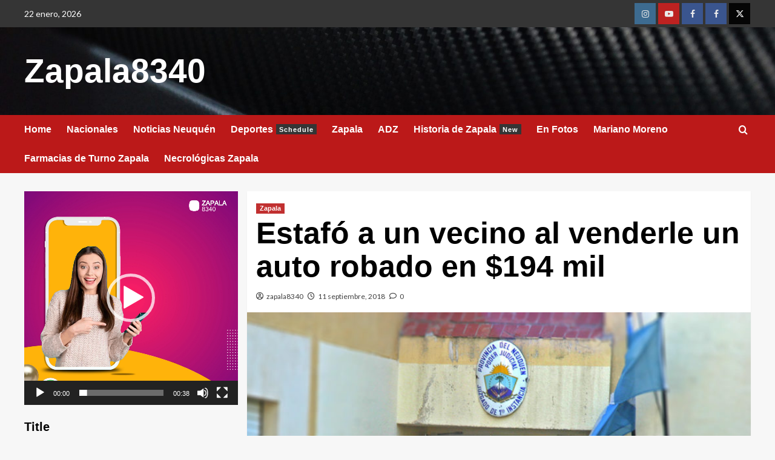

--- FILE ---
content_type: text/html; charset=UTF-8
request_url: https://zapala8340.com.ar/?p=1544
body_size: 21343
content:
<!doctype html>
<html lang="es-AR">

<head>
    <meta charset="UTF-8">
    <meta name="viewport" content="width=device-width, initial-scale=1">
    <link rel="profile" href="http://gmpg.org/xfn/11">
    <title>Estafó a un vecino al venderle un auto robado en $194 mil &#8211; Zapala8340</title>
<meta name='robots' content='max-image-preview:large' />
<link rel='preload' href='https://fonts.googleapis.com/css?family=Source%2BSans%2BPro%3A400%2C700%7CLato%3A400%2C700&#038;subset=latin&#038;display=swap' as='style' onload="this.onload=null;this.rel='stylesheet'" type='text/css' media='all' crossorigin='anonymous'>
<link rel='preconnect' href='https://fonts.googleapis.com' crossorigin='anonymous'>
<link rel='preconnect' href='https://fonts.gstatic.com' crossorigin='anonymous'>
<link rel="amphtml" href="https://zapala8340.com.ar/?p=1544&#038;amp=1" /><meta name="generator" content="AMP for WP 1.0.77.14"/><link rel='dns-prefetch' href='//fonts.googleapis.com' />
<link rel='preconnect' href='https://fonts.googleapis.com' />
<link rel='preconnect' href='https://fonts.gstatic.com' />
<link rel="alternate" type="application/rss+xml" title="Zapala8340 &raquo; Feed" href="https://zapala8340.com.ar/?feed=rss2" />
<link rel="alternate" type="application/rss+xml" title="Zapala8340 &raquo; RSS de los comentarios" href="https://zapala8340.com.ar/?feed=comments-rss2" />
<link rel="alternate" type="application/rss+xml" title="Zapala8340 &raquo; Estafó a un vecino al venderle un auto robado en $194 mil RSS de los comentarios" href="https://zapala8340.com.ar/?feed=rss2&#038;p=1544" />
<script type="text/javascript">
/* <![CDATA[ */
window._wpemojiSettings = {"baseUrl":"https:\/\/s.w.org\/images\/core\/emoji\/15.0.3\/72x72\/","ext":".png","svgUrl":"https:\/\/s.w.org\/images\/core\/emoji\/15.0.3\/svg\/","svgExt":".svg","source":{"concatemoji":"https:\/\/zapala8340.com.ar\/wp-includes\/js\/wp-emoji-release.min.js?ver=6.6.4"}};
/*! This file is auto-generated */
!function(i,n){var o,s,e;function c(e){try{var t={supportTests:e,timestamp:(new Date).valueOf()};sessionStorage.setItem(o,JSON.stringify(t))}catch(e){}}function p(e,t,n){e.clearRect(0,0,e.canvas.width,e.canvas.height),e.fillText(t,0,0);var t=new Uint32Array(e.getImageData(0,0,e.canvas.width,e.canvas.height).data),r=(e.clearRect(0,0,e.canvas.width,e.canvas.height),e.fillText(n,0,0),new Uint32Array(e.getImageData(0,0,e.canvas.width,e.canvas.height).data));return t.every(function(e,t){return e===r[t]})}function u(e,t,n){switch(t){case"flag":return n(e,"\ud83c\udff3\ufe0f\u200d\u26a7\ufe0f","\ud83c\udff3\ufe0f\u200b\u26a7\ufe0f")?!1:!n(e,"\ud83c\uddfa\ud83c\uddf3","\ud83c\uddfa\u200b\ud83c\uddf3")&&!n(e,"\ud83c\udff4\udb40\udc67\udb40\udc62\udb40\udc65\udb40\udc6e\udb40\udc67\udb40\udc7f","\ud83c\udff4\u200b\udb40\udc67\u200b\udb40\udc62\u200b\udb40\udc65\u200b\udb40\udc6e\u200b\udb40\udc67\u200b\udb40\udc7f");case"emoji":return!n(e,"\ud83d\udc26\u200d\u2b1b","\ud83d\udc26\u200b\u2b1b")}return!1}function f(e,t,n){var r="undefined"!=typeof WorkerGlobalScope&&self instanceof WorkerGlobalScope?new OffscreenCanvas(300,150):i.createElement("canvas"),a=r.getContext("2d",{willReadFrequently:!0}),o=(a.textBaseline="top",a.font="600 32px Arial",{});return e.forEach(function(e){o[e]=t(a,e,n)}),o}function t(e){var t=i.createElement("script");t.src=e,t.defer=!0,i.head.appendChild(t)}"undefined"!=typeof Promise&&(o="wpEmojiSettingsSupports",s=["flag","emoji"],n.supports={everything:!0,everythingExceptFlag:!0},e=new Promise(function(e){i.addEventListener("DOMContentLoaded",e,{once:!0})}),new Promise(function(t){var n=function(){try{var e=JSON.parse(sessionStorage.getItem(o));if("object"==typeof e&&"number"==typeof e.timestamp&&(new Date).valueOf()<e.timestamp+604800&&"object"==typeof e.supportTests)return e.supportTests}catch(e){}return null}();if(!n){if("undefined"!=typeof Worker&&"undefined"!=typeof OffscreenCanvas&&"undefined"!=typeof URL&&URL.createObjectURL&&"undefined"!=typeof Blob)try{var e="postMessage("+f.toString()+"("+[JSON.stringify(s),u.toString(),p.toString()].join(",")+"));",r=new Blob([e],{type:"text/javascript"}),a=new Worker(URL.createObjectURL(r),{name:"wpTestEmojiSupports"});return void(a.onmessage=function(e){c(n=e.data),a.terminate(),t(n)})}catch(e){}c(n=f(s,u,p))}t(n)}).then(function(e){for(var t in e)n.supports[t]=e[t],n.supports.everything=n.supports.everything&&n.supports[t],"flag"!==t&&(n.supports.everythingExceptFlag=n.supports.everythingExceptFlag&&n.supports[t]);n.supports.everythingExceptFlag=n.supports.everythingExceptFlag&&!n.supports.flag,n.DOMReady=!1,n.readyCallback=function(){n.DOMReady=!0}}).then(function(){return e}).then(function(){var e;n.supports.everything||(n.readyCallback(),(e=n.source||{}).concatemoji?t(e.concatemoji):e.wpemoji&&e.twemoji&&(t(e.twemoji),t(e.wpemoji)))}))}((window,document),window._wpemojiSettings);
/* ]]> */
</script>

<style id='wp-emoji-styles-inline-css' type='text/css'>

	img.wp-smiley, img.emoji {
		display: inline !important;
		border: none !important;
		box-shadow: none !important;
		height: 1em !important;
		width: 1em !important;
		margin: 0 0.07em !important;
		vertical-align: -0.1em !important;
		background: none !important;
		padding: 0 !important;
	}
</style>
<link rel='stylesheet' id='wp-block-library-css' href='https://zapala8340.com.ar/wp-includes/css/dist/block-library/style.min.css?ver=6.6.4' type='text/css' media='all' />
<style id='wp-block-library-theme-inline-css' type='text/css'>
.wp-block-audio :where(figcaption){color:#555;font-size:13px;text-align:center}.is-dark-theme .wp-block-audio :where(figcaption){color:#ffffffa6}.wp-block-audio{margin:0 0 1em}.wp-block-code{border:1px solid #ccc;border-radius:4px;font-family:Menlo,Consolas,monaco,monospace;padding:.8em 1em}.wp-block-embed :where(figcaption){color:#555;font-size:13px;text-align:center}.is-dark-theme .wp-block-embed :where(figcaption){color:#ffffffa6}.wp-block-embed{margin:0 0 1em}.blocks-gallery-caption{color:#555;font-size:13px;text-align:center}.is-dark-theme .blocks-gallery-caption{color:#ffffffa6}:root :where(.wp-block-image figcaption){color:#555;font-size:13px;text-align:center}.is-dark-theme :root :where(.wp-block-image figcaption){color:#ffffffa6}.wp-block-image{margin:0 0 1em}.wp-block-pullquote{border-bottom:4px solid;border-top:4px solid;color:currentColor;margin-bottom:1.75em}.wp-block-pullquote cite,.wp-block-pullquote footer,.wp-block-pullquote__citation{color:currentColor;font-size:.8125em;font-style:normal;text-transform:uppercase}.wp-block-quote{border-left:.25em solid;margin:0 0 1.75em;padding-left:1em}.wp-block-quote cite,.wp-block-quote footer{color:currentColor;font-size:.8125em;font-style:normal;position:relative}.wp-block-quote.has-text-align-right{border-left:none;border-right:.25em solid;padding-left:0;padding-right:1em}.wp-block-quote.has-text-align-center{border:none;padding-left:0}.wp-block-quote.is-large,.wp-block-quote.is-style-large,.wp-block-quote.is-style-plain{border:none}.wp-block-search .wp-block-search__label{font-weight:700}.wp-block-search__button{border:1px solid #ccc;padding:.375em .625em}:where(.wp-block-group.has-background){padding:1.25em 2.375em}.wp-block-separator.has-css-opacity{opacity:.4}.wp-block-separator{border:none;border-bottom:2px solid;margin-left:auto;margin-right:auto}.wp-block-separator.has-alpha-channel-opacity{opacity:1}.wp-block-separator:not(.is-style-wide):not(.is-style-dots){width:100px}.wp-block-separator.has-background:not(.is-style-dots){border-bottom:none;height:1px}.wp-block-separator.has-background:not(.is-style-wide):not(.is-style-dots){height:2px}.wp-block-table{margin:0 0 1em}.wp-block-table td,.wp-block-table th{word-break:normal}.wp-block-table :where(figcaption){color:#555;font-size:13px;text-align:center}.is-dark-theme .wp-block-table :where(figcaption){color:#ffffffa6}.wp-block-video :where(figcaption){color:#555;font-size:13px;text-align:center}.is-dark-theme .wp-block-video :where(figcaption){color:#ffffffa6}.wp-block-video{margin:0 0 1em}:root :where(.wp-block-template-part.has-background){margin-bottom:0;margin-top:0;padding:1.25em 2.375em}
</style>
<style id='global-styles-inline-css' type='text/css'>
:root{--wp--preset--aspect-ratio--square: 1;--wp--preset--aspect-ratio--4-3: 4/3;--wp--preset--aspect-ratio--3-4: 3/4;--wp--preset--aspect-ratio--3-2: 3/2;--wp--preset--aspect-ratio--2-3: 2/3;--wp--preset--aspect-ratio--16-9: 16/9;--wp--preset--aspect-ratio--9-16: 9/16;--wp--preset--color--black: #000000;--wp--preset--color--cyan-bluish-gray: #abb8c3;--wp--preset--color--white: #ffffff;--wp--preset--color--pale-pink: #f78da7;--wp--preset--color--vivid-red: #cf2e2e;--wp--preset--color--luminous-vivid-orange: #ff6900;--wp--preset--color--luminous-vivid-amber: #fcb900;--wp--preset--color--light-green-cyan: #7bdcb5;--wp--preset--color--vivid-green-cyan: #00d084;--wp--preset--color--pale-cyan-blue: #8ed1fc;--wp--preset--color--vivid-cyan-blue: #0693e3;--wp--preset--color--vivid-purple: #9b51e0;--wp--preset--gradient--vivid-cyan-blue-to-vivid-purple: linear-gradient(135deg,rgba(6,147,227,1) 0%,rgb(155,81,224) 100%);--wp--preset--gradient--light-green-cyan-to-vivid-green-cyan: linear-gradient(135deg,rgb(122,220,180) 0%,rgb(0,208,130) 100%);--wp--preset--gradient--luminous-vivid-amber-to-luminous-vivid-orange: linear-gradient(135deg,rgba(252,185,0,1) 0%,rgba(255,105,0,1) 100%);--wp--preset--gradient--luminous-vivid-orange-to-vivid-red: linear-gradient(135deg,rgba(255,105,0,1) 0%,rgb(207,46,46) 100%);--wp--preset--gradient--very-light-gray-to-cyan-bluish-gray: linear-gradient(135deg,rgb(238,238,238) 0%,rgb(169,184,195) 100%);--wp--preset--gradient--cool-to-warm-spectrum: linear-gradient(135deg,rgb(74,234,220) 0%,rgb(151,120,209) 20%,rgb(207,42,186) 40%,rgb(238,44,130) 60%,rgb(251,105,98) 80%,rgb(254,248,76) 100%);--wp--preset--gradient--blush-light-purple: linear-gradient(135deg,rgb(255,206,236) 0%,rgb(152,150,240) 100%);--wp--preset--gradient--blush-bordeaux: linear-gradient(135deg,rgb(254,205,165) 0%,rgb(254,45,45) 50%,rgb(107,0,62) 100%);--wp--preset--gradient--luminous-dusk: linear-gradient(135deg,rgb(255,203,112) 0%,rgb(199,81,192) 50%,rgb(65,88,208) 100%);--wp--preset--gradient--pale-ocean: linear-gradient(135deg,rgb(255,245,203) 0%,rgb(182,227,212) 50%,rgb(51,167,181) 100%);--wp--preset--gradient--electric-grass: linear-gradient(135deg,rgb(202,248,128) 0%,rgb(113,206,126) 100%);--wp--preset--gradient--midnight: linear-gradient(135deg,rgb(2,3,129) 0%,rgb(40,116,252) 100%);--wp--preset--font-size--small: 13px;--wp--preset--font-size--medium: 20px;--wp--preset--font-size--large: 36px;--wp--preset--font-size--x-large: 42px;--wp--preset--spacing--20: 0.44rem;--wp--preset--spacing--30: 0.67rem;--wp--preset--spacing--40: 1rem;--wp--preset--spacing--50: 1.5rem;--wp--preset--spacing--60: 2.25rem;--wp--preset--spacing--70: 3.38rem;--wp--preset--spacing--80: 5.06rem;--wp--preset--shadow--natural: 6px 6px 9px rgba(0, 0, 0, 0.2);--wp--preset--shadow--deep: 12px 12px 50px rgba(0, 0, 0, 0.4);--wp--preset--shadow--sharp: 6px 6px 0px rgba(0, 0, 0, 0.2);--wp--preset--shadow--outlined: 6px 6px 0px -3px rgba(255, 255, 255, 1), 6px 6px rgba(0, 0, 0, 1);--wp--preset--shadow--crisp: 6px 6px 0px rgba(0, 0, 0, 1);}:root { --wp--style--global--content-size: 740px;--wp--style--global--wide-size: 1200px; }:where(body) { margin: 0; }.wp-site-blocks > .alignleft { float: left; margin-right: 2em; }.wp-site-blocks > .alignright { float: right; margin-left: 2em; }.wp-site-blocks > .aligncenter { justify-content: center; margin-left: auto; margin-right: auto; }:where(.wp-site-blocks) > * { margin-block-start: 24px; margin-block-end: 0; }:where(.wp-site-blocks) > :first-child { margin-block-start: 0; }:where(.wp-site-blocks) > :last-child { margin-block-end: 0; }:root { --wp--style--block-gap: 24px; }:root :where(.is-layout-flow) > :first-child{margin-block-start: 0;}:root :where(.is-layout-flow) > :last-child{margin-block-end: 0;}:root :where(.is-layout-flow) > *{margin-block-start: 24px;margin-block-end: 0;}:root :where(.is-layout-constrained) > :first-child{margin-block-start: 0;}:root :where(.is-layout-constrained) > :last-child{margin-block-end: 0;}:root :where(.is-layout-constrained) > *{margin-block-start: 24px;margin-block-end: 0;}:root :where(.is-layout-flex){gap: 24px;}:root :where(.is-layout-grid){gap: 24px;}.is-layout-flow > .alignleft{float: left;margin-inline-start: 0;margin-inline-end: 2em;}.is-layout-flow > .alignright{float: right;margin-inline-start: 2em;margin-inline-end: 0;}.is-layout-flow > .aligncenter{margin-left: auto !important;margin-right: auto !important;}.is-layout-constrained > .alignleft{float: left;margin-inline-start: 0;margin-inline-end: 2em;}.is-layout-constrained > .alignright{float: right;margin-inline-start: 2em;margin-inline-end: 0;}.is-layout-constrained > .aligncenter{margin-left: auto !important;margin-right: auto !important;}.is-layout-constrained > :where(:not(.alignleft):not(.alignright):not(.alignfull)){max-width: var(--wp--style--global--content-size);margin-left: auto !important;margin-right: auto !important;}.is-layout-constrained > .alignwide{max-width: var(--wp--style--global--wide-size);}body .is-layout-flex{display: flex;}.is-layout-flex{flex-wrap: wrap;align-items: center;}.is-layout-flex > :is(*, div){margin: 0;}body .is-layout-grid{display: grid;}.is-layout-grid > :is(*, div){margin: 0;}body{padding-top: 0px;padding-right: 0px;padding-bottom: 0px;padding-left: 0px;}a:where(:not(.wp-element-button)){text-decoration: none;}:root :where(.wp-element-button, .wp-block-button__link){background-color: #32373c;border-width: 0;color: #fff;font-family: inherit;font-size: inherit;line-height: inherit;padding: calc(0.667em + 2px) calc(1.333em + 2px);text-decoration: none;}.has-black-color{color: var(--wp--preset--color--black) !important;}.has-cyan-bluish-gray-color{color: var(--wp--preset--color--cyan-bluish-gray) !important;}.has-white-color{color: var(--wp--preset--color--white) !important;}.has-pale-pink-color{color: var(--wp--preset--color--pale-pink) !important;}.has-vivid-red-color{color: var(--wp--preset--color--vivid-red) !important;}.has-luminous-vivid-orange-color{color: var(--wp--preset--color--luminous-vivid-orange) !important;}.has-luminous-vivid-amber-color{color: var(--wp--preset--color--luminous-vivid-amber) !important;}.has-light-green-cyan-color{color: var(--wp--preset--color--light-green-cyan) !important;}.has-vivid-green-cyan-color{color: var(--wp--preset--color--vivid-green-cyan) !important;}.has-pale-cyan-blue-color{color: var(--wp--preset--color--pale-cyan-blue) !important;}.has-vivid-cyan-blue-color{color: var(--wp--preset--color--vivid-cyan-blue) !important;}.has-vivid-purple-color{color: var(--wp--preset--color--vivid-purple) !important;}.has-black-background-color{background-color: var(--wp--preset--color--black) !important;}.has-cyan-bluish-gray-background-color{background-color: var(--wp--preset--color--cyan-bluish-gray) !important;}.has-white-background-color{background-color: var(--wp--preset--color--white) !important;}.has-pale-pink-background-color{background-color: var(--wp--preset--color--pale-pink) !important;}.has-vivid-red-background-color{background-color: var(--wp--preset--color--vivid-red) !important;}.has-luminous-vivid-orange-background-color{background-color: var(--wp--preset--color--luminous-vivid-orange) !important;}.has-luminous-vivid-amber-background-color{background-color: var(--wp--preset--color--luminous-vivid-amber) !important;}.has-light-green-cyan-background-color{background-color: var(--wp--preset--color--light-green-cyan) !important;}.has-vivid-green-cyan-background-color{background-color: var(--wp--preset--color--vivid-green-cyan) !important;}.has-pale-cyan-blue-background-color{background-color: var(--wp--preset--color--pale-cyan-blue) !important;}.has-vivid-cyan-blue-background-color{background-color: var(--wp--preset--color--vivid-cyan-blue) !important;}.has-vivid-purple-background-color{background-color: var(--wp--preset--color--vivid-purple) !important;}.has-black-border-color{border-color: var(--wp--preset--color--black) !important;}.has-cyan-bluish-gray-border-color{border-color: var(--wp--preset--color--cyan-bluish-gray) !important;}.has-white-border-color{border-color: var(--wp--preset--color--white) !important;}.has-pale-pink-border-color{border-color: var(--wp--preset--color--pale-pink) !important;}.has-vivid-red-border-color{border-color: var(--wp--preset--color--vivid-red) !important;}.has-luminous-vivid-orange-border-color{border-color: var(--wp--preset--color--luminous-vivid-orange) !important;}.has-luminous-vivid-amber-border-color{border-color: var(--wp--preset--color--luminous-vivid-amber) !important;}.has-light-green-cyan-border-color{border-color: var(--wp--preset--color--light-green-cyan) !important;}.has-vivid-green-cyan-border-color{border-color: var(--wp--preset--color--vivid-green-cyan) !important;}.has-pale-cyan-blue-border-color{border-color: var(--wp--preset--color--pale-cyan-blue) !important;}.has-vivid-cyan-blue-border-color{border-color: var(--wp--preset--color--vivid-cyan-blue) !important;}.has-vivid-purple-border-color{border-color: var(--wp--preset--color--vivid-purple) !important;}.has-vivid-cyan-blue-to-vivid-purple-gradient-background{background: var(--wp--preset--gradient--vivid-cyan-blue-to-vivid-purple) !important;}.has-light-green-cyan-to-vivid-green-cyan-gradient-background{background: var(--wp--preset--gradient--light-green-cyan-to-vivid-green-cyan) !important;}.has-luminous-vivid-amber-to-luminous-vivid-orange-gradient-background{background: var(--wp--preset--gradient--luminous-vivid-amber-to-luminous-vivid-orange) !important;}.has-luminous-vivid-orange-to-vivid-red-gradient-background{background: var(--wp--preset--gradient--luminous-vivid-orange-to-vivid-red) !important;}.has-very-light-gray-to-cyan-bluish-gray-gradient-background{background: var(--wp--preset--gradient--very-light-gray-to-cyan-bluish-gray) !important;}.has-cool-to-warm-spectrum-gradient-background{background: var(--wp--preset--gradient--cool-to-warm-spectrum) !important;}.has-blush-light-purple-gradient-background{background: var(--wp--preset--gradient--blush-light-purple) !important;}.has-blush-bordeaux-gradient-background{background: var(--wp--preset--gradient--blush-bordeaux) !important;}.has-luminous-dusk-gradient-background{background: var(--wp--preset--gradient--luminous-dusk) !important;}.has-pale-ocean-gradient-background{background: var(--wp--preset--gradient--pale-ocean) !important;}.has-electric-grass-gradient-background{background: var(--wp--preset--gradient--electric-grass) !important;}.has-midnight-gradient-background{background: var(--wp--preset--gradient--midnight) !important;}.has-small-font-size{font-size: var(--wp--preset--font-size--small) !important;}.has-medium-font-size{font-size: var(--wp--preset--font-size--medium) !important;}.has-large-font-size{font-size: var(--wp--preset--font-size--large) !important;}.has-x-large-font-size{font-size: var(--wp--preset--font-size--x-large) !important;}
:root :where(.wp-block-pullquote){font-size: 1.5em;line-height: 1.6;}
</style>
<link rel='stylesheet' id='awpa-wp-post-author-style-css' href='https://zapala8340.com.ar/wp-content/plugins/wp-post-author/assets/css/awpa-frontend-style.css?ver=6.6.4' type='text/css' media='all' />
<link rel='stylesheet' id='covernews-google-fonts-css' href='https://fonts.googleapis.com/css?family=Source%2BSans%2BPro%3A400%2C700%7CLato%3A400%2C700&#038;subset=latin&#038;display=swap' type='text/css' media='all' />
<link rel='stylesheet' id='covernews-icons-css' href='https://zapala8340.com.ar/wp-content/themes/covernews/assets/icons/style.css?ver=6.6.4' type='text/css' media='all' />
<link rel='stylesheet' id='bootstrap-css' href='https://zapala8340.com.ar/wp-content/themes/covernews/assets/bootstrap/css/bootstrap.min.css?ver=6.6.4' type='text/css' media='all' />
<link rel='stylesheet' id='covernews-style-css' href='https://zapala8340.com.ar/wp-content/themes/covernews/style.min.css?ver=5.0.0' type='text/css' media='all' />
<script type="text/javascript" src="https://zapala8340.com.ar/wp-includes/js/jquery/jquery.min.js?ver=3.7.1" id="jquery-core-js"></script>
<script type="text/javascript" src="https://zapala8340.com.ar/wp-includes/js/jquery/jquery-migrate.min.js?ver=3.4.1" id="jquery-migrate-js"></script>
<script type="text/javascript" src="https://zapala8340.com.ar/wp-content/plugins/wp-post-author/assets/js/awpa-frontend-scripts.js?ver=6.6.4" id="awpa-custom-bg-scripts-js"></script>
<link rel="https://api.w.org/" href="https://zapala8340.com.ar/index.php?rest_route=/" /><link rel="alternate" title="JSON" type="application/json" href="https://zapala8340.com.ar/index.php?rest_route=/wp/v2/posts/1544" /><link rel="EditURI" type="application/rsd+xml" title="RSD" href="https://zapala8340.com.ar/xmlrpc.php?rsd" />
<meta name="generator" content="WordPress 6.6.4" />
<link rel="canonical" href="https://zapala8340.com.ar/?p=1544" />
<link rel='shortlink' href='https://zapala8340.com.ar/?p=1544' />
<link rel="alternate" title="oEmbed (JSON)" type="application/json+oembed" href="https://zapala8340.com.ar/index.php?rest_route=%2Foembed%2F1.0%2Fembed&#038;url=https%3A%2F%2Fzapala8340.com.ar%2F%3Fp%3D1544" />
<link rel="alternate" title="oEmbed (XML)" type="text/xml+oembed" href="https://zapala8340.com.ar/index.php?rest_route=%2Foembed%2F1.0%2Fembed&#038;url=https%3A%2F%2Fzapala8340.com.ar%2F%3Fp%3D1544&#038;format=xml" />
<link rel="preload" href="https://zapala8340.com.ar/wp-content/uploads/2018/08/cropped-pexels-photo-596815-1-1-2-4.jpeg" as="image"><link rel="pingback" href="https://zapala8340.com.ar/xmlrpc.php">
        <script
                type="text/javascript">var ajaxurl = 'https://zapala8340.com.ar/wp-admin/admin-ajax.php';</script>
                <style type="text/css">
                        body .masthead-banner.data-bg:before {
                background: rgba(0,0,0,0);
            }
                        .site-title a,
            .site-header .site-branding .site-title a:visited,
            .site-header .site-branding .site-title a:hover,
            .site-description {
                color: #ffffff;
            }

            .site-branding .site-title {
                font-size: 55px;
            }

            @media only screen and (max-width: 640px) {
                .header-layout-3 .site-header .site-branding .site-title,
                .site-branding .site-title {
                    font-size: 60px;

                }
              }   

           @media only screen and (max-width: 375px) {
               .header-layout-3 .site-header .site-branding .site-title,
               .site-branding .site-title {
                        font-size: 50px;

                    }
                }
                
                    .elementor-template-full-width .elementor-section.elementor-section-full_width > .elementor-container,
        .elementor-template-full-width .elementor-section.elementor-section-boxed > .elementor-container{
            max-width: 1200px;
        }
        @media (min-width: 1600px){
            .elementor-template-full-width .elementor-section.elementor-section-full_width > .elementor-container,
            .elementor-template-full-width .elementor-section.elementor-section-boxed > .elementor-container{
                max-width: 1600px;
            }
        }
        
        .align-content-left .elementor-section-stretched,
        .align-content-right .elementor-section-stretched {
            max-width: 100%;
            left: 0 !important;
        }


        </style>
        <link rel="icon" href="https://zapala8340.com.ar/wp-content/uploads/2018/08/cropped-8340-PORTADA-CUADRADO-2-32x32.jpg" sizes="32x32" />
<link rel="icon" href="https://zapala8340.com.ar/wp-content/uploads/2018/08/cropped-8340-PORTADA-CUADRADO-2-192x192.jpg" sizes="192x192" />
<link rel="apple-touch-icon" href="https://zapala8340.com.ar/wp-content/uploads/2018/08/cropped-8340-PORTADA-CUADRADO-2-180x180.jpg" />
<meta name="msapplication-TileImage" content="https://zapala8340.com.ar/wp-content/uploads/2018/08/cropped-8340-PORTADA-CUADRADO-2-270x270.jpg" />
</head>

<body class="post-template-default single single-post postid-1544 single-format-standard wp-embed-responsive default-content-layout scrollup-sticky-header aft-sticky-header aft-sticky-sidebar default aft-container-default aft-main-banner-slider-editors-picks-trending single-content-mode-default header-image-default align-content-right">
    
            <div id="af-preloader">
            <div id="loader-wrapper">
                <div id="loader"></div>
            </div>
        </div>
    
    <div id="page" class="site">
        <a class="skip-link screen-reader-text" href="#content">Skip to content</a>

        <div class="header-layout-1">
            <div class="top-masthead">

            <div class="container">
                <div class="row">
                                            <div class="col-xs-12 col-sm-12 col-md-8 device-center">
                                                            <span class="topbar-date">
                                    22 enero, 2026                                </span>

                            
                                                    </div>
                                                                <div class="col-xs-12 col-sm-12 col-md-4 pull-right">
                            <div class="social-navigation"><ul id="social-menu" class="menu"><li id="menu-item-123" class="menu-item menu-item-type-custom menu-item-object-custom menu-item-123"><a href="https://www.instagram.com/zapala8340/?hl=es-la"><span class="screen-reader-text">Instagram</span></a></li>
<li id="menu-item-179" class="menu-item menu-item-type-custom menu-item-object-custom menu-item-179"><a href="https://www.youtube.com/channel/UCfcIvW6VWMae9NwceGiwiPQ"><span class="screen-reader-text">Youtube</span></a></li>
<li id="menu-item-177" class="menu-item menu-item-type-custom menu-item-object-custom menu-item-177"><a href="https://www.facebook.com/zapala8340/"><span class="screen-reader-text">Facebook</span></a></li>
<li id="menu-item-120" class="menu-item menu-item-type-custom menu-item-object-custom menu-item-120"><a href="https://www.facebook.com/revistazapala8340/?ref=settings"><span class="screen-reader-text">Facebook</span></a></li>
<li id="menu-item-121" class="menu-item menu-item-type-custom menu-item-object-custom menu-item-121"><a href="https://twitter.com/zapala8340?lang=es"><span class="screen-reader-text">Twitter</span></a></li>
</ul></div>                        </div>
                                    </div>
            </div>
        </div> <!--    Topbar Ends-->
        <header id="masthead" class="site-header">
                <div class="masthead-banner data-bg" data-background="https://zapala8340.com.ar/wp-content/uploads/2018/08/cropped-pexels-photo-596815-1-1-2-4.jpeg">
            <div class="container">
                <div class="row">
                    <div class="col-md-4">
                        <div class="site-branding">
                                                            <p class="site-title font-family-1">
                                    <a href="https://zapala8340.com.ar/" rel="home">Zapala8340</a>
                                </p>
                            
                                                    </div>
                    </div>
                    <div class="col-md-8">
                                    <div class="banner-promotions-wrapper">
                                    <div class="promotion-section">
                        <a href="" target="_blank">
                                                    </a>
                    </div>
                                
            </div>
            <!-- Trending line END -->
                                </div>
                </div>
            </div>
        </div>
        <nav id="site-navigation" class="main-navigation">
            <div class="container">
                <div class="row">
                    <div class="kol-12">
                        <div class="navigation-container">

                            <div class="main-navigation-container-items-wrapper">

                                <span class="toggle-menu" aria-controls="primary-menu" aria-expanded="false">
                                    <a href="javascript:void(0)" class="aft-void-menu">
                                        <span class="screen-reader-text">Primary Menu</span>
                                        <i class="ham"></i>
                                    </a>
                                </span>
                                <span class="af-mobile-site-title-wrap">
                                                                        <p class="site-title font-family-1">
                                        <a href="https://zapala8340.com.ar/" rel="home">Zapala8340</a>
                                    </p>
                                </span>
                                <div class="menu main-menu"><ul id="primary-menu" class="menu"><li id="menu-item-176" class="menu-item menu-item-type-post_type menu-item-object-page current_page_parent menu-item-176"><a href="https://zapala8340.com.ar/?page_id=195">Home</a></li>
<li id="menu-item-584" class="menu-item menu-item-type-taxonomy menu-item-object-category menu-item-584"><a href="https://zapala8340.com.ar/?cat=4">Nacionales</a></li>
<li id="menu-item-585" class="menu-item menu-item-type-taxonomy menu-item-object-category menu-item-585"><a href="https://zapala8340.com.ar/?cat=31">Noticias Neuquén</a></li>
<li id="menu-item-131" class="menu-item menu-item-type-taxonomy menu-item-object-category menu-item-131"><a href="https://zapala8340.com.ar/?cat=13">Deportes<span class="menu-description">Schedule</span></a></li>
<li id="menu-item-586" class="menu-item menu-item-type-taxonomy menu-item-object-category current-post-ancestor current-menu-parent current-post-parent menu-item-586"><a href="https://zapala8340.com.ar/?cat=8">Zapala</a></li>
<li id="menu-item-5990" class="menu-item menu-item-type-taxonomy menu-item-object-category menu-item-5990"><a href="https://zapala8340.com.ar/?cat=64">ADZ</a></li>
<li id="menu-item-132" class="menu-item menu-item-type-taxonomy menu-item-object-category menu-item-132"><a href="https://zapala8340.com.ar/?cat=14">Historia de Zapala<span class="menu-description">New</span></a></li>
<li id="menu-item-4338" class="menu-item menu-item-type-taxonomy menu-item-object-category menu-item-4338"><a href="https://zapala8340.com.ar/?cat=57">En Fotos</a></li>
<li id="menu-item-587" class="menu-item menu-item-type-post_type menu-item-object-page menu-item-587"><a href="https://zapala8340.com.ar/?page_id=139">Mariano Moreno</a></li>
<li id="menu-item-588" class="menu-item menu-item-type-post_type menu-item-object-page menu-item-588"><a href="https://zapala8340.com.ar/?page_id=2">Farmacias de Turno Zapala</a></li>
<li id="menu-item-589" class="menu-item menu-item-type-post_type menu-item-object-page menu-item-589"><a href="https://zapala8340.com.ar/?page_id=188">Necrológicas Zapala</a></li>
</ul></div>                            </div>
                            <div class="cart-search">

                                <div class="af-search-wrap">
                                    <div class="search-overlay">
                                        <a href="#" title="Search" class="search-icon">
                                            <i class="fa fa-search"></i>
                                        </a>
                                        <div class="af-search-form">
                                            <form role="search" method="get" class="search-form" action="https://zapala8340.com.ar/">
				<label>
					<span class="screen-reader-text">Buscar:</span>
					<input type="search" class="search-field" placeholder="Buscar &hellip;" value="" name="s" />
				</label>
				<input type="submit" class="search-submit" value="Buscar" />
			</form>                                        </div>
                                    </div>
                                </div>
                            </div>


                        </div>
                    </div>
                </div>
            </div>
        </nav>
    </header>
</div>

        
            <div id="content" class="container">
                                <div class="section-block-upper row">
                <div id="primary" class="content-area">
                    <main id="main" class="site-main">

                                                    <article id="post-1544" class="af-single-article post-1544 post type-post status-publish format-standard has-post-thumbnail hentry category-zapala">
                                <div class="entry-content-wrap">
                                    <header class="entry-header">

    <div class="header-details-wrapper">
        <div class="entry-header-details">
                            <div class="figure-categories figure-categories-bg">
                                        <ul class="cat-links"><li class="meta-category">
                             <a class="covernews-categories category-color-1" href="https://zapala8340.com.ar/?cat=8" alt="View all posts in Zapala"> 
                                 Zapala
                             </a>
                        </li></ul>                </div>
                        <h1 class="entry-title">Estafó a un vecino al venderle un auto robado en $194 mil</h1>
            
                
        <span class="author-links">
           
                            
                <span class="item-metadata posts-author">
                <i class="far fa-user-circle"></i>
                                <a href="https://zapala8340.com.ar/?author=1">
                    zapala8340                </a>
                                </span>
                         <span class="item-metadata posts-date">
    <i class="far fa-clock"></i>
    <a href="https://zapala8340.com.ar/?m=201809"> 
        11 septiembre, 2018        </a>
</span>
                        <span class="aft-comment-count">
                <a href="https://zapala8340.com.ar/?p=1544">
                    <i class="far fa-comment"></i>
                    <span class="aft-show-hover">
                        0                    </span>
                </a>
            </span>
                    </span>
                        

                    </div>
    </div>

        <div class="aft-post-thumbnail-wrapper">    
                    <div class="post-thumbnail full-width-image">
                    <img width="640" height="408" src="https://zapala8340.com.ar/wp-content/uploads/2018/09/juzgado-zapala-para-noticias.jpg" class="attachment-large size-large wp-post-image" alt="" decoding="async" fetchpriority="high" srcset="https://zapala8340.com.ar/wp-content/uploads/2018/09/juzgado-zapala-para-noticias.jpg 1000w, https://zapala8340.com.ar/wp-content/uploads/2018/09/juzgado-zapala-para-noticias-300x191.jpg 300w, https://zapala8340.com.ar/wp-content/uploads/2018/09/juzgado-zapala-para-noticias-768x490.jpg 768w" sizes="(max-width: 640px) 100vw, 640px" />                </div>
            
                </div>
    </header><!-- .entry-header -->                                    

    <div class="entry-content">
        <header>
<h3 class="interiorCopete"><span style="color: #000000;">Lo acusaron por vender en 2017 un Volkswagen Suran que había sido robado en 2016. La víctima le entregó un auto y el resto en efectivo.</span></h3>
</header>
<div class="head-image thumb-wrap relative">
<div id="content-gallery">
<div id="fotogaleria-Object_3184_1797" class="gallery">
<div class="col2">
<div class="cuerpo">
<h3><span style="color: #000000;">Un hombre de Zapala fue acusado por la Justicia de estafar un vecino en 194 mil pesos con la venta de un auto que tenía pedido de secuestro por robo. Para ocultar la maniobra, el estafador entregó documentos falsos y una cédula de otro vehículo.</span></h3>
</div>
<div class="banner-multiple-wrapper-3">
<div id="eplAdDivrichmedia01">
<div id="divVideoExpandido"></div>
</div>
</div>
<article id="article-post" class="cat-gris">
<div class="cuerpo">
<h3><span style="color: #000000;">En una audiencia realizada el viernes, el asistente letrado de la fiscalía de Zapala, Patricio Fernández Menta, le formuló cargos al hombre por estafa.</span></h3>
<h3><span style="color: #000000;">De acuerdo con la teoría del caso, el acusado estafó a un cliente en julio del 2017 con la venta de un Volkswagen Suran en Zapala. Para concretar la venta, la víctima entregó un auto usado valuado en $140 mil y el resto lo financió en 20 cuotas.</span></h3>
<h3><span style="color: #000000;">Al 30 de mayo de este año, cuando realizó la denuncia al darse cuenta de la estafa, ya había pagado 54 mil pesos, por lo que en total perdió 194 mil pesos y se quedó sin auto.</span></h3>
<h3><span style="color: #000000;">La estafa fue advertida por la esposa de la víctima cuando llamó al titular de la cédula del auto que le habían entregado para realizar los trámites. En ese momento, se enteró de que ese vehículo había sido vendido en Chos Malal.</span></h3>
<h3><span style="color: #000000;">Además, cuando recibieron el resto de la documentación para hacer la transferencia, se percataron de que era falsa. Al momento de verificar los números de motor y chasis salió a la luz que el Suran tenía un pedido de secuestro por robo desde 2016.</span></h3>
<h3><span style="color: #000000;">Por todo, el juez de garantías Diego Chavarría Ruiz avaló los cargos y fijó un plazo de cuatro meses para la investigación.</span></h3>
<h3><span id="saysCMSEmphasisghw7ielyd2" class="saysCMSEmphasis" style="color: #000000;">$54 mil entregó la víctima en cuotas.</span></h3>
<h3><span style="color: #000000;">Por la venta, el damnificado entregó un vehículo valuado en $140 mil y el resto lo financió en 20 cuotas por distintos montos. Cuando denunció la estafa, ya le había dado 54 mil pesos.</span></h3>
</div>
</article>
</div>
</div>
</div>
</div>
                <div class="wp-post-author-wrap wp-post-author-shortcode left">
                    <h3 class="awpa-title"></h3>
                                        
        <div class="wp-post-author">

            <div class="awpa-img awpa-author-block square">
                <a href="https://zapala8340.com.ar/?author=1"><img alt='' src='https://secure.gravatar.com/avatar/df8f1d6ccd1bb0794e828602c5c07dbe?s=150&#038;d=mm&#038;r=g' srcset='https://secure.gravatar.com/avatar/df8f1d6ccd1bb0794e828602c5c07dbe?s=300&#038;d=mm&#038;r=g 2x' class='avatar avatar-150 photo' height='150' width='150' /></a>
            </div>
            <div class="wp-post-author-meta awpa-author-block">
                <h4 class="awpa-display-name">
                    <a href="https://zapala8340.com.ar/?author=1">zapala8340</a>
                </h4>

                
                <div class="wp-post-author-meta-bio">
                                    </div>
                <div class="wp-post-author-meta-more-posts">
                    <p class="awpa-more-posts">
                        <a href="https://zapala8340.com.ar/?author=1"
                           class="awpa-more-posts">See author&#039;s posts</a>
                    </p>
                </div>
                                    <ul class="awpa-contact-info">
                                                                                                                                                            </ul>
                            </div>
        </div>

                                            </div>
                                    <div class="post-item-metadata entry-meta">
                            </div>
               
        
	<nav class="navigation post-navigation" aria-label="Continue Reading">
		<h2 class="screen-reader-text">Continue Reading</h2>
		<div class="nav-links"><div class="nav-previous"><a href="https://zapala8340.com.ar/?p=1469" rel="prev"><span class="em-post-navigation">Previous</span> A 17 años de  la Pueblada Zapalina:  Recuerdos en fotos y una reflexión por el periodista Eduardo &#8220;Dady&#8221; Rubio</a></div><div class="nav-next"><a href="https://zapala8340.com.ar/?p=1548" rel="next"><span class="em-post-navigation">Next</span> Zapala: Varios controles de alcoholemia positivos durante el fin de semana</a></div></div>
	</nav>            </div><!-- .entry-content -->


                                </div>
                                
<div class="promotionspace enable-promotionspace">
    <div class="em-reated-posts  col-ten">
        <div class="row">
                                <h3 class="related-title">
                        More Stories                    </h3>
                                <div class="row">
                                            <div class="col-sm-4 latest-posts-grid" data-mh="latest-posts-grid">
                            <div class="spotlight-post">
                                <figure class="categorised-article inside-img">
                                    <div class="categorised-article-wrapper">
                                        <div class="data-bg-hover data-bg-categorised read-bg-img">
                                            <a href="https://zapala8340.com.ar/?p=43583">
                                                <img width="300" height="188" src="https://zapala8340.com.ar/wp-content/uploads/2026/01/image-106-300x188.png" class="attachment-medium size-medium wp-post-image" alt="" decoding="async" loading="lazy" srcset="https://zapala8340.com.ar/wp-content/uploads/2026/01/image-106-300x188.png 300w, https://zapala8340.com.ar/wp-content/uploads/2026/01/image-106-1024x640.png 1024w, https://zapala8340.com.ar/wp-content/uploads/2026/01/image-106-768x480.png 768w, https://zapala8340.com.ar/wp-content/uploads/2026/01/image-106.png 1536w, https://zapala8340.com.ar/wp-content/uploads/2026/01/image-106-800x500.png 800w, https://zapala8340.com.ar/wp-content/uploads/2026/01/image-106-540x340.png 540w, https://zapala8340.com.ar/wp-content/uploads/2026/01/image-106-400x250.png 400w" sizes="(max-width: 300px) 100vw, 300px" />                                            </a>
                                        </div>
                                    </div>
                                                                        <div class="figure-categories figure-categories-bg">

                                        <ul class="cat-links"><li class="meta-category">
                             <a class="covernews-categories category-color-1" href="https://zapala8340.com.ar/?cat=8" alt="View all posts in Zapala"> 
                                 Zapala
                             </a>
                        </li></ul>                                    </div>
                                </figure>

                                <figcaption>

                                    <h3 class="article-title article-title-1">
                                        <a href="https://zapala8340.com.ar/?p=43583">
                                            Matías Hermosilla y una noche soñada: representará a Zapala en el Festival Nacional de Folklore de Cosquín                                        </a>
                                    </h3>
                                    <div class="grid-item-metadata">
                                        
        <span class="author-links">
           
                            
                <span class="item-metadata posts-author">
                <i class="far fa-user-circle"></i>
                                <a href="https://zapala8340.com.ar/?author=1">
                    zapala8340                </a>
                                </span>
                         <span class="item-metadata posts-date">
    <i class="far fa-clock"></i>
    <a href="https://zapala8340.com.ar/?m=202601"> 
        19 enero, 2026        </a>
</span>
                        <span class="aft-comment-count">
                <a href="https://zapala8340.com.ar/?p=43583">
                    <i class="far fa-comment"></i>
                    <span class="aft-show-hover">
                        0                    </span>
                </a>
            </span>
                    </span>
                                            </div>
                                </figcaption>
                            </div>
                        </div>
                                            <div class="col-sm-4 latest-posts-grid" data-mh="latest-posts-grid">
                            <div class="spotlight-post">
                                <figure class="categorised-article inside-img">
                                    <div class="categorised-article-wrapper">
                                        <div class="data-bg-hover data-bg-categorised read-bg-img">
                                            <a href="https://zapala8340.com.ar/?p=43580">
                                                <img width="300" height="188" src="https://zapala8340.com.ar/wp-content/uploads/2026/01/image-105-300x188.png" class="attachment-medium size-medium wp-post-image" alt="" decoding="async" loading="lazy" srcset="https://zapala8340.com.ar/wp-content/uploads/2026/01/image-105-300x188.png 300w, https://zapala8340.com.ar/wp-content/uploads/2026/01/image-105-1024x640.png 1024w, https://zapala8340.com.ar/wp-content/uploads/2026/01/image-105-768x480.png 768w, https://zapala8340.com.ar/wp-content/uploads/2026/01/image-105.png 1536w, https://zapala8340.com.ar/wp-content/uploads/2026/01/image-105-800x500.png 800w, https://zapala8340.com.ar/wp-content/uploads/2026/01/image-105-540x340.png 540w, https://zapala8340.com.ar/wp-content/uploads/2026/01/image-105-400x250.png 400w" sizes="(max-width: 300px) 100vw, 300px" />                                            </a>
                                        </div>
                                    </div>
                                                                        <div class="figure-categories figure-categories-bg">

                                        <ul class="cat-links"><li class="meta-category">
                             <a class="covernews-categories category-color-1" href="https://zapala8340.com.ar/?cat=8" alt="View all posts in Zapala"> 
                                 Zapala
                             </a>
                        </li></ul>                                    </div>
                                </figure>

                                <figcaption>

                                    <h3 class="article-title article-title-1">
                                        <a href="https://zapala8340.com.ar/?p=43580">
                                            Abren las inscripciones a las Becas Municipales 2026                                        </a>
                                    </h3>
                                    <div class="grid-item-metadata">
                                        
        <span class="author-links">
           
                            
                <span class="item-metadata posts-author">
                <i class="far fa-user-circle"></i>
                                <a href="https://zapala8340.com.ar/?author=1">
                    zapala8340                </a>
                                </span>
                         <span class="item-metadata posts-date">
    <i class="far fa-clock"></i>
    <a href="https://zapala8340.com.ar/?m=202601"> 
        19 enero, 2026        </a>
</span>
                        <span class="aft-comment-count">
                <a href="https://zapala8340.com.ar/?p=43580">
                    <i class="far fa-comment"></i>
                    <span class="aft-show-hover">
                        0                    </span>
                </a>
            </span>
                    </span>
                                            </div>
                                </figcaption>
                            </div>
                        </div>
                                            <div class="col-sm-4 latest-posts-grid" data-mh="latest-posts-grid">
                            <div class="spotlight-post">
                                <figure class="categorised-article inside-img">
                                    <div class="categorised-article-wrapper">
                                        <div class="data-bg-hover data-bg-categorised read-bg-img">
                                            <a href="https://zapala8340.com.ar/?p=43577">
                                                <img width="300" height="188" src="https://zapala8340.com.ar/wp-content/uploads/2026/01/image-104-300x188.png" class="attachment-medium size-medium wp-post-image" alt="" decoding="async" loading="lazy" srcset="https://zapala8340.com.ar/wp-content/uploads/2026/01/image-104-300x188.png 300w, https://zapala8340.com.ar/wp-content/uploads/2026/01/image-104-1024x640.png 1024w, https://zapala8340.com.ar/wp-content/uploads/2026/01/image-104-768x480.png 768w, https://zapala8340.com.ar/wp-content/uploads/2026/01/image-104.png 1536w, https://zapala8340.com.ar/wp-content/uploads/2026/01/image-104-800x500.png 800w, https://zapala8340.com.ar/wp-content/uploads/2026/01/image-104-540x340.png 540w, https://zapala8340.com.ar/wp-content/uploads/2026/01/image-104-400x250.png 400w" sizes="(max-width: 300px) 100vw, 300px" />                                            </a>
                                        </div>
                                    </div>
                                                                        <div class="figure-categories figure-categories-bg">

                                        <ul class="cat-links"><li class="meta-category">
                             <a class="covernews-categories category-color-1" href="https://zapala8340.com.ar/?cat=8" alt="View all posts in Zapala"> 
                                 Zapala
                             </a>
                        </li></ul>                                    </div>
                                </figure>

                                <figcaption>

                                    <h3 class="article-title article-title-1">
                                        <a href="https://zapala8340.com.ar/?p=43577">
                                            Nuevo vaciado de la “Estación Eco Ambiental” para una ciudad más limpia y sustentable                                        </a>
                                    </h3>
                                    <div class="grid-item-metadata">
                                        
        <span class="author-links">
           
                            
                <span class="item-metadata posts-author">
                <i class="far fa-user-circle"></i>
                                <a href="https://zapala8340.com.ar/?author=1">
                    zapala8340                </a>
                                </span>
                         <span class="item-metadata posts-date">
    <i class="far fa-clock"></i>
    <a href="https://zapala8340.com.ar/?m=202601"> 
        19 enero, 2026        </a>
</span>
                        <span class="aft-comment-count">
                <a href="https://zapala8340.com.ar/?p=43577">
                    <i class="far fa-comment"></i>
                    <span class="aft-show-hover">
                        0                    </span>
                </a>
            </span>
                    </span>
                                            </div>
                                </figcaption>
                            </div>
                        </div>
                                    </div>
            
        </div>
    </div>
</div>
                                
<div id="comments" class="comments-area">

		<div id="respond" class="comment-respond">
		<h3 id="reply-title" class="comment-reply-title">Deja un comentario <small><a rel="nofollow" id="cancel-comment-reply-link" href="/?p=1544#respond" style="display:none;">Cancelar respuesta</a></small></h3><form action="https://zapala8340.com.ar/wp-comments-post.php" method="post" id="commentform" class="comment-form" novalidate><p class="comment-notes"><span id="email-notes">Tu dirección de correo electrónico no será publicada.</span> <span class="required-field-message">Los campos obligatorios están marcados con <span class="required">*</span></span></p><p class="comment-form-comment"><label for="comment">Comentario <span class="required">*</span></label> <textarea id="comment" name="comment" cols="45" rows="8" maxlength="65525" required></textarea></p><p class="comment-form-author"><label for="author">Nombre <span class="required">*</span></label> <input id="author" name="author" type="text" value="" size="30" maxlength="245" autocomplete="name" required /></p>
<p class="comment-form-email"><label for="email">Correo electrónico <span class="required">*</span></label> <input id="email" name="email" type="email" value="" size="30" maxlength="100" aria-describedby="email-notes" autocomplete="email" required /></p>
<p class="comment-form-url"><label for="url">Web</label> <input id="url" name="url" type="url" value="" size="30" maxlength="200" autocomplete="url" /></p>
<p class="form-submit"><input name="submit" type="submit" id="submit" class="submit" value="Publicar comentario" /> <input type='hidden' name='comment_post_ID' value='1544' id='comment_post_ID' />
<input type='hidden' name='comment_parent' id='comment_parent' value='0' />
</p><p style="display: none !important;" class="akismet-fields-container" data-prefix="ak_"><label>&#916;<textarea name="ak_hp_textarea" cols="45" rows="8" maxlength="100"></textarea></label><input type="hidden" id="ak_js_1" name="ak_js" value="126"/><script>document.getElementById( "ak_js_1" ).setAttribute( "value", ( new Date() ).getTime() );</script></p></form>	</div><!-- #respond -->
	
</div><!-- #comments -->
                            </article>
                        
                    </main><!-- #main -->
                </div><!-- #primary -->
                                <aside id="secondary" class="widget-area sidebar-sticky-top">
	<div id="media_video-20" class="widget covernews-widget widget_media_video"><div style="width:100%;" class="wp-video"><!--[if lt IE 9]><script>document.createElement('video');</script><![endif]-->
<video class="wp-video-shortcode" id="video-1544-1" preload="metadata" controls="controls"><source type="video/mp4" src="https://zapala8340.com.ar/wp-content/uploads/2023/11/publicidad.mp4?_=1" /><source type="video/mp4" src="http://zapala8340.com.ar/wp-content/uploads/2023/11/publicidad.mp4?_=1" /><a href="https://zapala8340.com.ar/wp-content/uploads/2023/11/publicidad.mp4">https://zapala8340.com.ar/wp-content/uploads/2023/11/publicidad.mp4</a></video></div></div><div id="covernews_author_info-4" class="widget covernews-widget covernews_author_info_widget">                        <div class="em-title-subtitle-wrap">
                                    <h4 class="widget-title header-after1">
                        <span class="header-after">
                            Title                            </span>
                    </h4>
                            </div>
                        <div class="posts-author-wrapper">

                                        <div class="em-author-details">
                                            <h4 class="em-author-display-name">Name</h4>
                                                                                        
                                        </div>
                </div>
                </div><div id="block-34" class="widget covernews-widget widget_block widget_media_video">
<figure class="wp-block-video"><video controls src="https://zapala8340.com.ar/wp-content/uploads/2025/12/EC-protesis-dentales-zapala-.mp4"></video></figure>
</div><div id="block-7" class="widget covernews-widget widget_block widget_media_video">
<figure class="wp-block-video"></figure>
</div><div id="media_image-6" class="widget covernews-widget widget_media_image"><img width="754" height="1024" src="https://zapala8340.com.ar/wp-content/uploads/2021/12/mil-cartuchos-nuevo-scaled.jpg" class="image wp-image-19648  attachment-full size-full" alt="" style="max-width: 100%; height: auto;" decoding="async" loading="lazy" srcset="https://zapala8340.com.ar/wp-content/uploads/2021/12/mil-cartuchos-nuevo-scaled.jpg 754w, https://zapala8340.com.ar/wp-content/uploads/2021/12/mil-cartuchos-nuevo-221x300.jpg 221w, https://zapala8340.com.ar/wp-content/uploads/2021/12/mil-cartuchos-nuevo-768x1043.jpg 768w, https://zapala8340.com.ar/wp-content/uploads/2021/12/mil-cartuchos-nuevo-1131x1536.jpg 1131w, https://zapala8340.com.ar/wp-content/uploads/2021/12/mil-cartuchos-nuevo-1508x2048.jpg 1508w, https://zapala8340.com.ar/wp-content/uploads/2021/12/mil-cartuchos-nuevo-1024x1391.jpg 1024w" sizes="(max-width: 754px) 100vw, 754px" /></div><div id="search-5" class="widget covernews-widget widget_search"><form role="search" method="get" class="search-form" action="https://zapala8340.com.ar/">
				<label>
					<span class="screen-reader-text">Buscar:</span>
					<input type="search" class="search-field" placeholder="Buscar &hellip;" value="" name="s" />
				</label>
				<input type="submit" class="search-submit" value="Buscar" />
			</form></div><div id="media_video-13" class="widget covernews-widget widget_media_video"><div style="width:100%;" class="wp-video"><video class="wp-video-shortcode" id="video-1544-2" preload="metadata" controls="controls"><source type="video/mp4" src="https://zapala8340.com.ar/wp-content/uploads/2024/10/calzado-mariano-moreno-003-1.mp4?_=2" /><source type="video/mp4" src="http://zapala8340.com.ar/wp-content/uploads/2024/10/calzado-mariano-moreno-003-1.mp4?_=2" /><a href="https://zapala8340.com.ar/wp-content/uploads/2024/10/calzado-mariano-moreno-003-1.mp4">https://zapala8340.com.ar/wp-content/uploads/2024/10/calzado-mariano-moreno-003-1.mp4</a></video></div></div><div id="media_video-15" class="widget covernews-widget widget_media_video"></div><div id="media_image-22" class="widget covernews-widget widget_media_image"><img width="1024" height="1024" src="https://zapala8340.com.ar/wp-content/uploads/2022/06/marbella01-scaled.jpg" class="image wp-image-22744  attachment-full size-full" alt="" style="max-width: 100%; height: auto;" decoding="async" loading="lazy" srcset="https://zapala8340.com.ar/wp-content/uploads/2022/06/marbella01-scaled.jpg 1024w, https://zapala8340.com.ar/wp-content/uploads/2022/06/marbella01-300x300.jpg 300w, https://zapala8340.com.ar/wp-content/uploads/2022/06/marbella01-150x150.jpg 150w, https://zapala8340.com.ar/wp-content/uploads/2022/06/marbella01-768x768.jpg 768w, https://zapala8340.com.ar/wp-content/uploads/2022/06/marbella01-1536x1536.jpg 1536w, https://zapala8340.com.ar/wp-content/uploads/2022/06/marbella01-2048x2048.jpg 2048w" sizes="(max-width: 1024px) 100vw, 1024px" /></div><div id="media_image-83" class="widget covernews-widget widget_media_image"><img width="300" height="300" src="https://zapala8340.com.ar/wp-content/uploads/2023/03/toner-y-cartuchos-300x300.jpg" class="image wp-image-28318  attachment-medium size-medium" alt="" style="max-width: 100%; height: auto;" decoding="async" loading="lazy" srcset="https://zapala8340.com.ar/wp-content/uploads/2023/03/toner-y-cartuchos-300x300.jpg 300w, https://zapala8340.com.ar/wp-content/uploads/2023/03/toner-y-cartuchos-scaled.jpg 1024w, https://zapala8340.com.ar/wp-content/uploads/2023/03/toner-y-cartuchos-150x150.jpg 150w, https://zapala8340.com.ar/wp-content/uploads/2023/03/toner-y-cartuchos-768x768.jpg 768w, https://zapala8340.com.ar/wp-content/uploads/2023/03/toner-y-cartuchos-1536x1536.jpg 1536w, https://zapala8340.com.ar/wp-content/uploads/2023/03/toner-y-cartuchos-2048x2048.jpg 2048w" sizes="(max-width: 300px) 100vw, 300px" /></div><div id="block-19" class="widget covernews-widget widget_block widget_media_image">
<figure class="wp-block-image size-large"><img loading="lazy" decoding="async" width="1024" height="1024" src="https://zapala8340.com.ar/wp-content/uploads/2025/12/soja-1024x1024.jpg" alt="" class="wp-image-43229" srcset="https://zapala8340.com.ar/wp-content/uploads/2025/12/soja-1024x1024.jpg 1024w, https://zapala8340.com.ar/wp-content/uploads/2025/12/soja-300x300.jpg 300w, https://zapala8340.com.ar/wp-content/uploads/2025/12/soja-150x150.jpg 150w, https://zapala8340.com.ar/wp-content/uploads/2025/12/soja-768x768.jpg 768w, https://zapala8340.com.ar/wp-content/uploads/2025/12/soja.jpg 1080w" sizes="(max-width: 1024px) 100vw, 1024px" /></figure>
</div><div id="block-20" class="widget covernews-widget widget_block widget_media_image">
<figure class="wp-block-image size-large"><img loading="lazy" decoding="async" width="1024" height="819" src="https://zapala8340.com.ar/wp-content/uploads/2025/01/AVELLANEDA-1-1024x819.jpg" alt="" class="wp-image-37949" srcset="https://zapala8340.com.ar/wp-content/uploads/2025/01/AVELLANEDA-1-1024x819.jpg 1024w, https://zapala8340.com.ar/wp-content/uploads/2025/01/AVELLANEDA-1-300x240.jpg 300w, https://zapala8340.com.ar/wp-content/uploads/2025/01/AVELLANEDA-1-768x614.jpg 768w, https://zapala8340.com.ar/wp-content/uploads/2025/01/AVELLANEDA-1-1536x1229.jpg 1536w, https://zapala8340.com.ar/wp-content/uploads/2025/01/AVELLANEDA-1-scaled.jpg 1280w" sizes="(max-width: 1024px) 100vw, 1024px" /></figure>
</div><div id="block-21" class="widget covernews-widget widget_block widget_media_image">
<figure class="wp-block-image size-large"><img loading="lazy" decoding="async" width="1024" height="1024" src="https://zapala8340.com.ar/wp-content/uploads/2025/03/maihue-1-1024x1024.png" alt="" class="wp-image-39060" srcset="https://zapala8340.com.ar/wp-content/uploads/2025/03/maihue-1.png 1024w, https://zapala8340.com.ar/wp-content/uploads/2025/03/maihue-1-300x300.png 300w, https://zapala8340.com.ar/wp-content/uploads/2025/03/maihue-1-150x150.png 150w, https://zapala8340.com.ar/wp-content/uploads/2025/03/maihue-1-768x768.png 768w" sizes="(max-width: 1024px) 100vw, 1024px" /></figure>
</div><div id="block-24" class="widget covernews-widget widget_block widget_media_video">
<figure class="wp-block-video"><video controls src="https://zapala8340.com.ar/wp-content/uploads/2025/03/mas-.mp4"></video></figure>
</div><div id="block-33" class="widget covernews-widget widget_block widget_media_video">
<figure class="wp-block-video"><video src="https://zapala8340.com.ar/wp-content/uploads/2025/09/fabrica-manke-1.mp4"></video></figure>
</div><div id="block-36" class="widget covernews-widget widget_block widget_media_video">
<figure class="wp-block-video"><video controls src="https://zapala8340.com.ar/wp-content/uploads/2025/09/bocatta-1.mp4"></video></figure>
</div><div id="block-38" class="widget covernews-widget widget_block widget_media_video">
<figure class="wp-block-video"><video controls src="http://zapala8340.com.ar/wp-content/uploads/2025/09/DC-SERVICIOS-2.mp4"></video></figure>
</div><div id="block-42" class="widget covernews-widget widget_block widget_media_image">
<figure class="wp-block-image size-large"><img loading="lazy" decoding="async" width="724" height="1024" src="https://zapala8340.com.ar/wp-content/uploads/2025/09/¡Consulta-todos-nuestros-medicamentos-desde-tu-celular-1-724x1024.png" alt="" class="wp-image-42100" srcset="https://zapala8340.com.ar/wp-content/uploads/2025/09/¡Consulta-todos-nuestros-medicamentos-desde-tu-celular-1.png 724w, https://zapala8340.com.ar/wp-content/uploads/2025/09/¡Consulta-todos-nuestros-medicamentos-desde-tu-celular-1-212x300.png 212w, https://zapala8340.com.ar/wp-content/uploads/2025/09/¡Consulta-todos-nuestros-medicamentos-desde-tu-celular-1-768x1086.png 768w, https://zapala8340.com.ar/wp-content/uploads/2025/09/¡Consulta-todos-nuestros-medicamentos-desde-tu-celular-1-1086x1536.png 1086w, https://zapala8340.com.ar/wp-content/uploads/2025/09/¡Consulta-todos-nuestros-medicamentos-desde-tu-celular-1-1024x1448.png 1024w" sizes="(max-width: 724px) 100vw, 724px" /></figure>
</div></aside><!-- #secondary -->
            </div>

</div>

<div class="af-main-banner-latest-posts grid-layout">
    <div class="container">
        <div class="row">
        <div class="widget-title-section">
                                    <h4 class="widget-title header-after1">
                        <span class="header-after">                            
                            Noticias                            </span>
                    </h4>
                
        </div>
            <div class="row">
                                <div class="col-sm-15 latest-posts-grid" data-mh="latest-posts-grid">
                        <div class="spotlight-post">
                            <figure class="categorised-article inside-img">
                                <div class="categorised-article-wrapper">
                                    <div class="data-bg-hover data-bg-categorised read-bg-img">
                                        <a href="https://zapala8340.com.ar/?p=43600">
                                            <img width="300" height="169" src="https://zapala8340.com.ar/wp-content/uploads/2026/01/image-112-300x169.png" class="attachment-medium size-medium wp-post-image" alt="" decoding="async" loading="lazy" srcset="https://zapala8340.com.ar/wp-content/uploads/2026/01/image-112-300x169.png 300w, https://zapala8340.com.ar/wp-content/uploads/2026/01/image-112-1024x576.png 1024w, https://zapala8340.com.ar/wp-content/uploads/2026/01/image-112-768x432.png 768w, https://zapala8340.com.ar/wp-content/uploads/2026/01/image-112.png 1200w" sizes="(max-width: 300px) 100vw, 300px" />                                        </a>
                                    </div>
                                </div>
                                                                <div class="figure-categories figure-categories-bg">

                                    <ul class="cat-links"><li class="meta-category">
                             <a class="covernews-categories category-color-1" href="https://zapala8340.com.ar/?cat=10" alt="View all posts in Salud"> 
                                 Salud
                             </a>
                        </li></ul>                                </div>
                            </figure>

                            <figcaption>

                                <h3 class="article-title article-title-1">
                                    <a href="https://zapala8340.com.ar/?p=43600">
                                        Alerta roja por radiación extrema en Argentina este 20 de enero                                    </a>
                                </h3>
                                <div class="grid-item-metadata">
                                    
        <span class="author-links">
           
                            
                <span class="item-metadata posts-author">
                <i class="far fa-user-circle"></i>
                                <a href="https://zapala8340.com.ar/?author=1">
                    zapala8340                </a>
                                </span>
                         <span class="item-metadata posts-date">
    <i class="far fa-clock"></i>
    <a href="https://zapala8340.com.ar/?m=202601"> 
        20 enero, 2026        </a>
</span>
                        <span class="aft-comment-count">
                <a href="https://zapala8340.com.ar/?p=43600">
                    <i class="far fa-comment"></i>
                    <span class="aft-show-hover">
                        0                    </span>
                </a>
            </span>
                    </span>
                                        </div>
                            </figcaption>
                        </div>
                    </div>
                                    <div class="col-sm-15 latest-posts-grid" data-mh="latest-posts-grid">
                        <div class="spotlight-post">
                            <figure class="categorised-article inside-img">
                                <div class="categorised-article-wrapper">
                                    <div class="data-bg-hover data-bg-categorised read-bg-img">
                                        <a href="https://zapala8340.com.ar/?p=43596">
                                            <img width="300" height="169" src="https://zapala8340.com.ar/wp-content/uploads/2026/01/image-110-300x169.png" class="attachment-medium size-medium wp-post-image" alt="" decoding="async" loading="lazy" srcset="https://zapala8340.com.ar/wp-content/uploads/2026/01/image-110-300x169.png 300w, https://zapala8340.com.ar/wp-content/uploads/2026/01/image-110-1024x576.png 1024w, https://zapala8340.com.ar/wp-content/uploads/2026/01/image-110-768x432.png 768w, https://zapala8340.com.ar/wp-content/uploads/2026/01/image-110.png 1200w" sizes="(max-width: 300px) 100vw, 300px" />                                        </a>
                                    </div>
                                </div>
                                                                <div class="figure-categories figure-categories-bg">

                                    <ul class="cat-links"><li class="meta-category">
                             <a class="covernews-categories category-color-1" href="https://zapala8340.com.ar/?cat=27" alt="View all posts in Economía"> 
                                 Economía
                             </a>
                        </li></ul>                                </div>
                            </figure>

                            <figcaption>

                                <h3 class="article-title article-title-1">
                                    <a href="https://zapala8340.com.ar/?p=43596">
                                        Reforma laboral: porque la cámara que agrupa a las pymes pidió sacar artículos y advirtió “esto puede generar conflicto”                                    </a>
                                </h3>
                                <div class="grid-item-metadata">
                                    
        <span class="author-links">
           
                            
                <span class="item-metadata posts-author">
                <i class="far fa-user-circle"></i>
                                <a href="https://zapala8340.com.ar/?author=1">
                    zapala8340                </a>
                                </span>
                         <span class="item-metadata posts-date">
    <i class="far fa-clock"></i>
    <a href="https://zapala8340.com.ar/?m=202601"> 
        19 enero, 2026        </a>
</span>
                        <span class="aft-comment-count">
                <a href="https://zapala8340.com.ar/?p=43596">
                    <i class="far fa-comment"></i>
                    <span class="aft-show-hover">
                        0                    </span>
                </a>
            </span>
                    </span>
                                        </div>
                            </figcaption>
                        </div>
                    </div>
                                    <div class="col-sm-15 latest-posts-grid" data-mh="latest-posts-grid">
                        <div class="spotlight-post">
                            <figure class="categorised-article inside-img">
                                <div class="categorised-article-wrapper">
                                    <div class="data-bg-hover data-bg-categorised read-bg-img">
                                        <a href="https://zapala8340.com.ar/?p=43593">
                                            <img width="300" height="169" src="https://zapala8340.com.ar/wp-content/uploads/2026/01/image-108-300x169.png" class="attachment-medium size-medium wp-post-image" alt="" decoding="async" loading="lazy" srcset="https://zapala8340.com.ar/wp-content/uploads/2026/01/image-108-300x169.png 300w, https://zapala8340.com.ar/wp-content/uploads/2026/01/image-108-768x432.png 768w, https://zapala8340.com.ar/wp-content/uploads/2026/01/image-108.png 950w" sizes="(max-width: 300px) 100vw, 300px" />                                        </a>
                                    </div>
                                </div>
                                                                <div class="figure-categories figure-categories-bg">

                                    <ul class="cat-links"><li class="meta-category">
                             <a class="covernews-categories category-color-1" href="https://zapala8340.com.ar/?cat=5" alt="View all posts in Internacionales"> 
                                 Internacionales
                             </a>
                        </li></ul>                                </div>
                            </figure>

                            <figcaption>

                                <h3 class="article-title article-title-1">
                                    <a href="https://zapala8340.com.ar/?p=43593">
                                        Incendios forestales en Chile: 19 personas murieron atrapadas en sus casas por los incendios                                    </a>
                                </h3>
                                <div class="grid-item-metadata">
                                    
        <span class="author-links">
           
                            
                <span class="item-metadata posts-author">
                <i class="far fa-user-circle"></i>
                                <a href="https://zapala8340.com.ar/?author=1">
                    zapala8340                </a>
                                </span>
                         <span class="item-metadata posts-date">
    <i class="far fa-clock"></i>
    <a href="https://zapala8340.com.ar/?m=202601"> 
        19 enero, 2026        </a>
</span>
                        <span class="aft-comment-count">
                <a href="https://zapala8340.com.ar/?p=43593">
                    <i class="far fa-comment"></i>
                    <span class="aft-show-hover">
                        0                    </span>
                </a>
            </span>
                    </span>
                                        </div>
                            </figcaption>
                        </div>
                    </div>
                                    <div class="col-sm-15 latest-posts-grid" data-mh="latest-posts-grid">
                        <div class="spotlight-post">
                            <figure class="categorised-article inside-img">
                                <div class="categorised-article-wrapper">
                                    <div class="data-bg-hover data-bg-categorised read-bg-img">
                                        <a href="https://zapala8340.com.ar/?p=43588">
                                            <img width="300" height="162" src="https://zapala8340.com.ar/wp-content/uploads/2026/01/image-107-300x162.png" class="attachment-medium size-medium wp-post-image" alt="" decoding="async" loading="lazy" srcset="https://zapala8340.com.ar/wp-content/uploads/2026/01/image-107-300x162.png 300w, https://zapala8340.com.ar/wp-content/uploads/2026/01/image-107-1024x553.png 1024w, https://zapala8340.com.ar/wp-content/uploads/2026/01/image-107-768x415.png 768w, https://zapala8340.com.ar/wp-content/uploads/2026/01/image-107.png 1536w, https://zapala8340.com.ar/wp-content/uploads/2026/01/image-107-2048x1106.png 2048w" sizes="(max-width: 300px) 100vw, 300px" />                                        </a>
                                    </div>
                                </div>
                                                                <div class="figure-categories figure-categories-bg">

                                    <ul class="cat-links"><li class="meta-category">
                             <a class="covernews-categories category-color-1" href="https://zapala8340.com.ar/?cat=31" alt="View all posts in Noticias Neuquén"> 
                                 Noticias Neuquén
                             </a>
                        </li></ul>                                </div>
                            </figure>

                            <figcaption>

                                <h3 class="article-title article-title-1">
                                    <a href="https://zapala8340.com.ar/?p=43588">
                                        Adolescente mató a su padre para defender a su madre, víctima de violencia                                    </a>
                                </h3>
                                <div class="grid-item-metadata">
                                    
        <span class="author-links">
           
                            
                <span class="item-metadata posts-author">
                <i class="far fa-user-circle"></i>
                                <a href="https://zapala8340.com.ar/?author=1">
                    zapala8340                </a>
                                </span>
                         <span class="item-metadata posts-date">
    <i class="far fa-clock"></i>
    <a href="https://zapala8340.com.ar/?m=202601"> 
        19 enero, 2026        </a>
</span>
                        <span class="aft-comment-count">
                <a href="https://zapala8340.com.ar/?p=43588">
                    <i class="far fa-comment"></i>
                    <span class="aft-show-hover">
                        0                    </span>
                </a>
            </span>
                    </span>
                                        </div>
                            </figcaption>
                        </div>
                    </div>
                                    <div class="col-sm-15 latest-posts-grid" data-mh="latest-posts-grid">
                        <div class="spotlight-post">
                            <figure class="categorised-article inside-img">
                                <div class="categorised-article-wrapper">
                                    <div class="data-bg-hover data-bg-categorised read-bg-img">
                                        <a href="https://zapala8340.com.ar/?p=43583">
                                            <img width="300" height="188" src="https://zapala8340.com.ar/wp-content/uploads/2026/01/image-106-300x188.png" class="attachment-medium size-medium wp-post-image" alt="" decoding="async" loading="lazy" srcset="https://zapala8340.com.ar/wp-content/uploads/2026/01/image-106-300x188.png 300w, https://zapala8340.com.ar/wp-content/uploads/2026/01/image-106-1024x640.png 1024w, https://zapala8340.com.ar/wp-content/uploads/2026/01/image-106-768x480.png 768w, https://zapala8340.com.ar/wp-content/uploads/2026/01/image-106.png 1536w, https://zapala8340.com.ar/wp-content/uploads/2026/01/image-106-800x500.png 800w, https://zapala8340.com.ar/wp-content/uploads/2026/01/image-106-540x340.png 540w, https://zapala8340.com.ar/wp-content/uploads/2026/01/image-106-400x250.png 400w" sizes="(max-width: 300px) 100vw, 300px" />                                        </a>
                                    </div>
                                </div>
                                                                <div class="figure-categories figure-categories-bg">

                                    <ul class="cat-links"><li class="meta-category">
                             <a class="covernews-categories category-color-1" href="https://zapala8340.com.ar/?cat=8" alt="View all posts in Zapala"> 
                                 Zapala
                             </a>
                        </li></ul>                                </div>
                            </figure>

                            <figcaption>

                                <h3 class="article-title article-title-1">
                                    <a href="https://zapala8340.com.ar/?p=43583">
                                        Matías Hermosilla y una noche soñada: representará a Zapala en el Festival Nacional de Folklore de Cosquín                                    </a>
                                </h3>
                                <div class="grid-item-metadata">
                                    
        <span class="author-links">
           
                            
                <span class="item-metadata posts-author">
                <i class="far fa-user-circle"></i>
                                <a href="https://zapala8340.com.ar/?author=1">
                    zapala8340                </a>
                                </span>
                         <span class="item-metadata posts-date">
    <i class="far fa-clock"></i>
    <a href="https://zapala8340.com.ar/?m=202601"> 
        19 enero, 2026        </a>
</span>
                        <span class="aft-comment-count">
                <a href="https://zapala8340.com.ar/?p=43583">
                    <i class="far fa-comment"></i>
                    <span class="aft-show-hover">
                        0                    </span>
                </a>
            </span>
                    </span>
                                        </div>
                            </figcaption>
                        </div>
                    </div>
                                    </div>
        </div>
    </div>
</div>

<footer class="site-footer">
            <div class="primary-footer">
        <div class="container">
            <div class="row">
                <div class="col-sm-12">
                    <div class="row">
                                                            <div class="primary-footer-area footer-first-widgets-section col-md-4 col-sm-12">
                                    <section class="widget-area">
                                            <div id="covernews_social_contacts-3" class="widget covernews-widget covernews_social_contacts_widget">                <div class="em-title-subtitle-wrap">
                            <h4 class="widget-title header-after1">
                        <span class="header-after">
                            CoverNews Social                            </span>
                </h4>
                    </div>
                    <div class="social-widget-menu">
                <div class="menu-social-menu-items-container"><ul id="menu-social-menu-items" class="menu"><li class="menu-item menu-item-type-custom menu-item-object-custom menu-item-123"><a href="https://www.instagram.com/zapala8340/?hl=es-la"><span class="screen-reader-text">Instagram</span></a></li>
<li class="menu-item menu-item-type-custom menu-item-object-custom menu-item-179"><a href="https://www.youtube.com/channel/UCfcIvW6VWMae9NwceGiwiPQ"><span class="screen-reader-text">Youtube</span></a></li>
<li class="menu-item menu-item-type-custom menu-item-object-custom menu-item-177"><a href="https://www.facebook.com/zapala8340/"><span class="screen-reader-text">Facebook</span></a></li>
<li class="menu-item menu-item-type-custom menu-item-object-custom menu-item-120"><a href="https://www.facebook.com/revistazapala8340/?ref=settings"><span class="screen-reader-text">Facebook</span></a></li>
<li class="menu-item menu-item-type-custom menu-item-object-custom menu-item-121"><a href="https://twitter.com/zapala8340?lang=es"><span class="screen-reader-text">Twitter</span></a></li>
</ul></div>            </div>
            </div><div id="text-6" class="widget covernews-widget widget_text"><h2 class="widget-title widget-title-1"><span class="header-after">Contacto</span></h2>			<div class="textwidget"><p>Contacto:2942 15368509</p>
<p>Email; zapala.8340@hotmail.com</p>
</div>
		</div><div id="media_image-8" class="widget covernews-widget widget_media_image"><img width="150" height="150" src="https://zapala8340.com.ar/wp-content/uploads/2018/08/8340-PORTADA-CUADRADO-150x150.jpg" class="image wp-image-14  attachment-thumbnail size-thumbnail" alt="" style="max-width: 100%; height: auto;" decoding="async" loading="lazy" srcset="https://zapala8340.com.ar/wp-content/uploads/2018/08/8340-PORTADA-CUADRADO-150x150.jpg 150w, https://zapala8340.com.ar/wp-content/uploads/2018/08/8340-PORTADA-CUADRADO-300x300.jpg 300w, https://zapala8340.com.ar/wp-content/uploads/2018/08/8340-PORTADA-CUADRADO.jpg 512w" sizes="(max-width: 150px) 100vw, 150px" /></div><div id="text-7" class="widget covernews-widget widget_text">			<div class="textwidget"><p>&nbsp;</p>
</div>
		</div>                                    </section>
                                </div>
                            
                                                    <div class="primary-footer-area footer-second-widgets-section col-md-4  col-sm-12">
                                <section class="widget-area">
                                    
		<div id="recent-posts-6" class="widget covernews-widget widget_recent_entries">
		<h2 class="widget-title widget-title-1"><span class="header-after">Ultimas publicaciones</span></h2>
		<ul>
											<li>
					<a href="https://zapala8340.com.ar/?p=43600">Alerta roja por radiación extrema en Argentina este 20 de enero</a>
									</li>
											<li>
					<a href="https://zapala8340.com.ar/?p=43596">Reforma laboral: porque la cámara que agrupa a las pymes pidió sacar artículos y advirtió “esto puede generar conflicto”</a>
									</li>
											<li>
					<a href="https://zapala8340.com.ar/?p=43593">Incendios forestales en Chile: 19 personas murieron atrapadas en sus casas por los incendios</a>
									</li>
											<li>
					<a href="https://zapala8340.com.ar/?p=43588">Adolescente mató a su padre para defender a su madre, víctima de violencia</a>
									</li>
											<li>
					<a href="https://zapala8340.com.ar/?p=43583">Matías Hermosilla y una noche soñada: representará a Zapala en el Festival Nacional de Folklore de Cosquín</a>
									</li>
					</ul>

		</div>                                </section>
                            </div>
                        
                                                    <div class="primary-footer-area footer-third-widgets-section col-md-4  col-sm-12">
                                <section class="widget-area">
                                    <div id="media_video-4" class="widget covernews-widget widget_media_video"><div style="width:100%;" class="wp-video"><video class="wp-video-shortcode" id="video-1544-3" preload="metadata" controls="controls"><source type="video/mp4" src="https://zapala8340.com.ar/wp-content/uploads/2022/09/manke.mp4?_=3" /><source type="video/mp4" src="http://zapala8340.com.ar/wp-content/uploads/2022/09/manke.mp4?_=3" /><a href="https://zapala8340.com.ar/wp-content/uploads/2022/09/manke.mp4">https://zapala8340.com.ar/wp-content/uploads/2022/09/manke.mp4</a></video></div></div>                                </section>
                            </div>
                                                                    </div>
                </div>
            </div>
        </div>
    </div>
    
            <div class="secondary-footer">
        <div class="container">
            <div class="row">
                                    <div class="col-sm-6">
                        <div class="footer-nav-wrapper">
                        <div class="footer-navigation"><ul id="footer-menu" class="menu"><li id="menu-item-561" class="menu-item menu-item-type-post_type menu-item-object-page menu-item-home menu-item-561"><a href="https://zapala8340.com.ar/">Zapala</a></li>
<li id="menu-item-148" class="menu-item menu-item-type-taxonomy menu-item-object-category menu-item-148"><a href="https://zapala8340.com.ar/?cat=9">Negocios</a></li>
<li id="menu-item-149" class="menu-item menu-item-type-taxonomy menu-item-object-category menu-item-149"><a href="https://zapala8340.com.ar/?cat=10">Salud</a></li>
<li id="menu-item-150" class="menu-item menu-item-type-taxonomy menu-item-object-category menu-item-150"><a href="https://zapala8340.com.ar/?cat=12">Ciencia</a></li>
<li id="menu-item-151" class="menu-item menu-item-type-taxonomy menu-item-object-category menu-item-151"><a href="https://zapala8340.com.ar/?cat=11">Ultimo Momento</a></li>
</ul></div>                        </div>
                    </div>
                                                        <div class="col-sm-6">
                        <div class="footer-social-wrapper">
                            <div class="social-navigation"><ul id="social-menu" class="menu"><li class="menu-item menu-item-type-custom menu-item-object-custom menu-item-123"><a href="https://www.instagram.com/zapala8340/?hl=es-la"><span class="screen-reader-text">Instagram</span></a></li>
<li class="menu-item menu-item-type-custom menu-item-object-custom menu-item-179"><a href="https://www.youtube.com/channel/UCfcIvW6VWMae9NwceGiwiPQ"><span class="screen-reader-text">Youtube</span></a></li>
<li class="menu-item menu-item-type-custom menu-item-object-custom menu-item-177"><a href="https://www.facebook.com/zapala8340/"><span class="screen-reader-text">Facebook</span></a></li>
<li class="menu-item menu-item-type-custom menu-item-object-custom menu-item-120"><a href="https://www.facebook.com/revistazapala8340/?ref=settings"><span class="screen-reader-text">Facebook</span></a></li>
<li class="menu-item menu-item-type-custom menu-item-object-custom menu-item-121"><a href="https://twitter.com/zapala8340?lang=es"><span class="screen-reader-text">Twitter</span></a></li>
</ul></div>                        </div>
                    </div>
                            </div>
        </div>
    </div>
            <div class="site-info">
        <div class="container">
            <div class="row">
                <div class="col-sm-12">
                                                                Copyright © Zapala8340                                                                                    <span class="sep"> | </span>
                        <a href="https://afthemes.com/products/covernews/">CoverNews</a> by AF themes.                                    </div>
            </div>
        </div>
    </div>
</footer>
</div>
<a id="scroll-up" class="secondary-color">
    <i class="fa fa-angle-up"></i>
</a>
<link rel='stylesheet' id='mediaelement-css' href='https://zapala8340.com.ar/wp-includes/js/mediaelement/mediaelementplayer-legacy.min.css?ver=4.2.17' type='text/css' media='all' />
<link rel='stylesheet' id='wp-mediaelement-css' href='https://zapala8340.com.ar/wp-includes/js/mediaelement/wp-mediaelement.min.css?ver=6.6.4' type='text/css' media='all' />
<script type="text/javascript" src="https://zapala8340.com.ar/wp-content/themes/covernews/js/navigation.js?ver=5.0.0" id="covernews-navigation-js"></script>
<script type="text/javascript" src="https://zapala8340.com.ar/wp-content/themes/covernews/js/skip-link-focus-fix.js?ver=5.0.0" id="covernews-skip-link-focus-fix-js"></script>
<script type="text/javascript" src="https://zapala8340.com.ar/wp-content/themes/covernews/assets/jquery-match-height/jquery.matchHeight.min.js?ver=5.0.0" id="matchheight-js"></script>
<script type="text/javascript" src="https://zapala8340.com.ar/wp-content/themes/covernews/assets/fixed-header-script.js?ver=5.0.0" id="covernews-fixed-header-script-js"></script>
<script type="text/javascript" src="https://zapala8340.com.ar/wp-includes/js/comment-reply.min.js?ver=6.6.4" id="comment-reply-js" async="async" data-wp-strategy="async"></script>
<script type="text/javascript" src="https://zapala8340.com.ar/wp-content/themes/covernews/assets/script.js?ver=5.0.0" id="covernews-script-js"></script>
<script type="text/javascript" id="mediaelement-core-js-before">
/* <![CDATA[ */
var mejsL10n = {"language":"es","strings":{"mejs.download-file":"Descargar archivo","mejs.install-flash":"Est\u00e1s usando un navegador que no tiene Flash activo o instalado. Activ\u00e1 el componente del reproductor Flash o descarga la \u00faltima versi\u00f3n desde https:\/\/get.adobe.com\/flashplayer\/","mejs.fullscreen":"Pantalla completa","mejs.play":"Reproducir","mejs.pause":"Pausa","mejs.time-slider":"Control de tiempo","mejs.time-help-text":"Usa las teclas de direcci\u00f3n izquierda\/derecha para avanzar un segundo, y las flechas arriba\/abajo para avanzar diez segundos.","mejs.live-broadcast":"Transmisi\u00f3n en vivo","mejs.volume-help-text":"Utiliza las teclas de flecha arriba\/abajo para aumentar o disminuir el volumen.","mejs.unmute":"Activar sonido","mejs.mute":"Silenciar","mejs.volume-slider":"Control de volumen","mejs.video-player":"Reproductor de video","mejs.audio-player":"Reproductor de audio","mejs.captions-subtitles":"Pies de foto \/ Subt\u00edtulos","mejs.captions-chapters":"Cap\u00edtulos","mejs.none":"Ninguna","mejs.afrikaans":"Africano","mejs.albanian":"Albano","mejs.arabic":"\u00c1rabe","mejs.belarusian":"Bielorruso","mejs.bulgarian":"B\u00falgaro","mejs.catalan":"Catal\u00e1n","mejs.chinese":"Chino","mejs.chinese-simplified":"Chino (Simplificado)","mejs.chinese-traditional":"Chino (Tradicional)","mejs.croatian":"Croata","mejs.czech":"Checo","mejs.danish":"Dan\u00e9s","mejs.dutch":"Holand\u00e9s","mejs.english":"Ingl\u00e9s","mejs.estonian":"Estonio","mejs.filipino":"Filipino","mejs.finnish":"Fin\u00e9s","mejs.french":"Franc\u00e9s","mejs.galician":"Gallego","mejs.german":"Alem\u00e1n","mejs.greek":"Griego","mejs.haitian-creole":"Creole haitiano","mejs.hebrew":"Hebreo","mejs.hindi":"Indio","mejs.hungarian":"H\u00fangaro","mejs.icelandic":"Island\u00e9s","mejs.indonesian":"Indonesio","mejs.irish":"Irland\u00e9s","mejs.italian":"Italiano","mejs.japanese":"Japon\u00e9s","mejs.korean":"Coreano","mejs.latvian":"Let\u00f3n","mejs.lithuanian":"Lituano","mejs.macedonian":"Macedonio","mejs.malay":"Malayo","mejs.maltese":"Malt\u00e9s","mejs.norwegian":"Noruego","mejs.persian":"Persa","mejs.polish":"Polaco","mejs.portuguese":"Portugu\u00e9s","mejs.romanian":"Rumano","mejs.russian":"Ruso","mejs.serbian":"Serbio","mejs.slovak":"Eslovaco","mejs.slovenian":"Esloveno","mejs.spanish":"Espa\u00f1ol","mejs.swahili":"Swahili","mejs.swedish":"Sueco","mejs.tagalog":"Tagalo","mejs.thai":"Thai","mejs.turkish":"Turco","mejs.ukrainian":"Ukraniano","mejs.vietnamese":"Vietnamita","mejs.welsh":"Gal\u00e9s","mejs.yiddish":"Yiddish"}};
/* ]]> */
</script>
<script type="text/javascript" src="https://zapala8340.com.ar/wp-includes/js/mediaelement/mediaelement-and-player.min.js?ver=4.2.17" id="mediaelement-core-js"></script>
<script type="text/javascript" src="https://zapala8340.com.ar/wp-includes/js/mediaelement/mediaelement-migrate.min.js?ver=6.6.4" id="mediaelement-migrate-js"></script>
<script type="text/javascript" id="mediaelement-js-extra">
/* <![CDATA[ */
var _wpmejsSettings = {"pluginPath":"\/wp-includes\/js\/mediaelement\/","classPrefix":"mejs-","stretching":"responsive","audioShortcodeLibrary":"mediaelement","videoShortcodeLibrary":"mediaelement"};
/* ]]> */
</script>
<script type="text/javascript" src="https://zapala8340.com.ar/wp-includes/js/mediaelement/wp-mediaelement.min.js?ver=6.6.4" id="wp-mediaelement-js"></script>
<script type="text/javascript" src="https://zapala8340.com.ar/wp-includes/js/mediaelement/renderers/vimeo.min.js?ver=4.2.17" id="mediaelement-vimeo-js"></script>

</body>
</html>


<!-- Page cached by LiteSpeed Cache 7.6.2 on 2026-01-22 09:45:19 -->